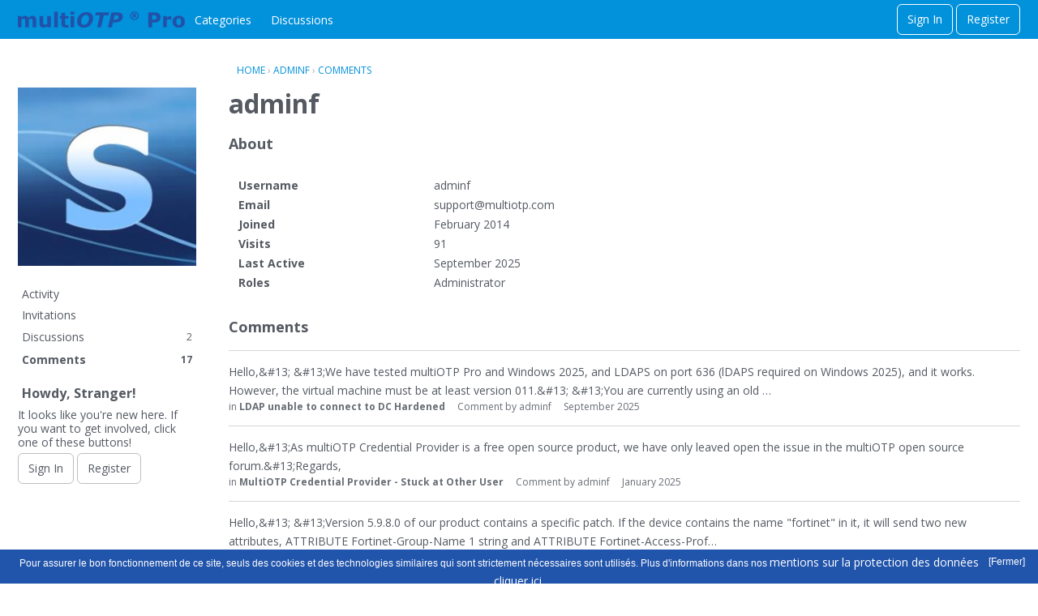

--- FILE ---
content_type: text/html; charset=utf-8
request_url: http://forum.multiotp.com/index.php?p=/profile/comments/adminf
body_size: 11956
content:
<!DOCTYPE html>
<html lang="en">

<head>
    <meta charset="utf-8">
    <meta http-equiv="X-UA-Compatible" content="IE=edge">
    <title>adminf — multiOTP Pro forum</title>
  <link rel="stylesheet" href="/applications/dashboard/design/style.css?v=3.0" media="all" />
  <link rel="stylesheet" href="http://forum.multiotp.com/applications/dashboard/design/style-compat.css?v=3.3" media="all" />
  <link rel="stylesheet" href="/plugins/cleditor/design/jquery.cleditor.css?v=1.3.1.1" media="all" />
  <link rel="stylesheet" href="/applications/vanilla/design/tag.css?v=3.0" media="all" />
  <link rel="stylesheet" href="/themes/keystone/design/custom_default.css?v=1.0.0" media="all" />
  <link rel="stylesheet" href="/resources/design/vanillicon.css?v=3.3" media="all" />
  <link rel="stylesheet" href="/applications/vanilla/design/spoilers.css?v=3.0" media="all" />
  <link rel="canonical" href="http://forum.multiotp.com/index.php?p=/profile/comments/adminf" />
  <meta name="robots" content="noindex,noarchive" />
  <meta property="fb:app_id" content="223677947824537" />
  <meta property="og:site_name" content="multiOTP Pro forum" />
  <meta name="twitter:title" property="og:title" content="adminf" />
  <meta property="og:url" content="http://forum.multiotp.com/index.php?p=/profile/comments/adminf" />
  <meta property="og:image" content="http://forum.multiotp.com/uploads/RXOJRTTT6CIM.png" />
  <script>gdn=window.gdn||{};gdn.meta={"currentThemePath":"\/themes\/keystone","DefaultAbout":"Write something about yourself...","RemoteUrl":"1wwx4a","Path":"profile\/comments\/adminf","Spoiler":"Spoiler","show":"show","hide":"hide","AnalyticsTask":"tick","emoji":{"assetPath":"http:\/\/forum.multiotp.com\/resources\/emoji","format":"<img class=\"emoji\" src=\"%1$s\" title=\"%2$s\" alt=\"%2$s\" height=\"20\" \/>","emoji":{"smile":"smile.png","smiley":"smiley.png","wink":"wink.png","blush":"blush.png","neutral":"neutral.png","relaxed":"relaxed.png","grin":"grin.png","joy":"joy.png","sweat_smile":"sweat_smile.png","lol":"lol.png","innocent":"innocent.png","naughty":"naughty.png","yum":"yum.png","relieved":"relieved.png","love":"love.png","sunglasses":"sunglasses.png","smirk":"smirk.png","expressionless":"expressionless.png","unamused":"unamused.png","sweat":"sweat.png","pensive":"pensive.png","confused":"confused.png","confounded":"confounded.png","kissing":"kissing.png","kissing_heart":"kissing_heart.png","kissing_smiling_eyes":"kissing_smiling_eyes.png","kissing_closed_eyes":"kissing_closed_eyes.png","tongue":"tongue.png","disappointed":"disappointed.png","worried":"worried.png","angry":"angry.png","rage":"rage.png","cry":"cry.png","persevere":"persevere.png","triumph":"triumph.png","frowning":"frowning.png","anguished":"anguished.png","fearful":"fearful.png","weary":"weary.png","sleepy":"sleepy.png","tired_face":"tired_face.png","grimace":"grimace.png","bawling":"bawling.png","open_mouth":"open_mouth.png","hushed":"hushed.png","cold_sweat":"cold_sweat.png","scream":"scream.png","astonished":"astonished.png","flushed":"flushed.png","sleeping":"sleeping.png","dizzy":"dizzy.png","no_mouth":"no_mouth.png","mask":"mask.png","star":"star.png","cookie":"cookie.png","warning":"warning.png","mrgreen":"mrgreen.png","heart":"heart.png","heartbreak":"heartbreak.png","kiss":"kiss.png","+1":"+1.png","-1":"-1.png","grey_question":"grey_question.png","trollface":"trollface.png","error":"grey_question.png"}},"RedirectTo":"","RedirectUrl":"","TransportError":"A fatal error occurred while processing the request.<br \/>The server returned the following response: %s","TransientKey":false,"WebRoot":"http:\/\/forum.multiotp.com\/","UrlFormat":"\/index.php?p=\/{Path}","Args":"","ResolvedPath":"dashboard\/profile\/comments","ResolvedArgs":{"userReference":"adminf","username":"","page":"","userID":""},"SignedIn":0,"ConfirmHeading":"Confirm","ConfirmText":"Are you sure you want to do that?","Okay":"Okay","Cancel":"Cancel","Search":"Search","ui":{"siteName":"multiOTP Pro forum","siteTitle":"multiOTP Pro forum","locale":"en","inputFormat":"html"},"context":{"host":"","basePath":"","assetPath":"","debug":false},"upload":{"maxSize":52428800,"maxUploads":100,"allowedExtensions":["txt","jpg","jpeg","gif","png","bmp","tiff","ico","zip","gz","tar.gz","tgz","psd","ai","pdf","doc","xls","ppt","docx","xlsx","pptx","log","rar","7z"]},"featureFlags":{"NewFlyouts":{"Enabled":true}},"useNewFlyouts":true};
gdn.permissions={"permissions":{"activity.view":true,"profiles.view":true,"discussions.view":true,"comments.me":true},"bans":[],"isAdmin":false};
</script>
  <script src="/js/library/jquery.js?v=3.3"></script>
  <script src="/js/library/jquery.form.js?v=3.3"></script>
  <script src="/js/library/jquery.popup.js?v=3.3"></script>
  <script src="/js/library/jquery.gardenhandleajaxform.js?v=3.3"></script>
  <script src="/js/library/jquery.autosize.min.js?v=3.3"></script>
  <script src="/js/global.js?v=3.3"></script>
  <script src="/js/flyouts.js?v=3.3"></script>
  <script src="/applications/dashboard/js/cropimage.js?v=3.0"></script>
  <script src="/applications/dashboard/js/vendors/clipboard.min.js?v=3.0"></script>
  <script src="/js/library/jquery.jcrop.min.js?v=3.3"></script>
  <script src="/applications/dashboard/js/profile.js?v=3.0"></script>
  <script src="/js/library/jquery.gardenmorepager.js?v=3.3"></script>
  <script src="/applications/dashboard/js/activity.js?v=3.0"></script>
  <script src="/applications/vanilla/js/discussions.js?v=3.0"></script>
  <script src="/applications/vanilla/js/spoilers.js?v=3.0"></script>
  <script src="/applications/vanilla/js/tagging.js?v=3.0"></script>
  <script src="/js/library/jquery.tokeninput.js?v=3.3"></script>
  <script src="/themes/keystone/js/custom.js?v=1.0.0"></script>
  <script>var supportsAllFeatures = window.Promise && window.fetch && window.Symbol&& window.CustomEvent && Element.prototype.remove && Element.prototype.closest&& window.NodeList && NodeList.prototype.forEach;if (!supportsAllFeatures) {var head = document.getElementsByTagName('head')[0];var script = document.createElement('script');script.src = 'http://forum.multiotp.com/dist/polyfills.min.js?h=3.3';head.appendChild(script);} else {  }</script>
  <script src="http://forum.multiotp.com/api/v2/locales/en/translations.js?h=3.3" defer="defer"></script>
  <script src="http://forum.multiotp.com/dist/forum/runtime.min.js?h=3.3" defer="defer"></script>
  <script src="http://forum.multiotp.com/dist/forum/vendors.min.js?h=3.3" defer="defer"></script>
  <script src="http://forum.multiotp.com/dist/forum/shared.min.js?h=3.3" defer="defer"></script>
  <script src="http://forum.multiotp.com/dist/forum/addons/rich-editor.min.js?h=3.3" defer="defer"></script>
  <script src="http://forum.multiotp.com/dist/forum/addons/dashboard.min.js?h=3.3" defer="defer"></script>
  <script src="http://forum.multiotp.com/dist/forum/bootstrap.min.js?h=3.3" defer="defer"></script>
  <script>window["__ACTIONS__"]=[{"type":"@@locales\/GET_ALL_DONE","payload":{"result":[{"localeID":"en","localeKey":"en","regionalKey":"en","displayNames":{"en":"English"}}],"params":[]}},{"type":"@@themes\/GET_DONE","payload":{"result":{"themeID":"keystone","type":"themeFile","version":"1.0.0","assets":{"variables":{"data":{},"type":"json"},"logo":{"type":"image","url":"http:\/\/forum.multiotp.com\/uploads\/RXOJRTTT6CIM.png"}}},"params":{"key":{"themeID":"keystone","type":"themeFile","version":"1.0.0","assets":{"variables":{"data":{},"type":"json"},"logo":{"type":"image","url":"http:\/\/forum.multiotp.com\/uploads\/RXOJRTTT6CIM.png"}}}}}}];
</script>
  <noscript><style>body {visibility: visible !important;}</style></noscript>
<!-- Preload links, scripts, and stylesheets -->


    <meta name="viewport" content="width=device-width, initial-scale=1">
    <link href="https://fonts.googleapis.com/css?family=Open+Sans:400,400i,700,700i" rel="stylesheet">
</head>

<body id="dashboard_profile_comments" class="Dashboard Profile isDesktop comments  Profile Section-Profile hideHomepageTitle ThemeOptions-panelToLeft UserLoggedOut locale-en ">
<script type="text/javascript" id="cookiebanner"
          src="/cookiebanner.min.js"
          data-height="42px" data-fg="#ffffff" data-bg="#2154ab" data-link="#ffffff" data-linkmsg="mentions sur la protection des donn&eacute;es cliquer ici." data-close-text="[Fermer]" data-cookie="sc_bnlpd" data-expires="7200"
              data-moreinfo="https://kb.sysco.ch/website/index.php/Declaration-de-protection-des-donnees/?language=fr&amp;website=sysco&amp;rl=1&amp;it=102597&amp;language=fr" data-message="Pour assurer le bon fonctionnement de ce site, seuls des cookies et des technologies similaires qui sont strictement n&eacute;cessaires sont utilis&eacute;s. Plus d'informations dans nos " data-font-size="12px">
    </script>

    <!--[if lt IE 9]>
      <p class="browsehappy">You are using an <strong>outdated</strong> browser. Please <a href="http://browsehappy.com/">upgrade your browser</a> to improve your experience.</p>
    <![endif]-->

    <div class="Frame" id="page">
        <div class="Frame-top">
            <div class="Frame-header">

                <!---------- Main Header ---------->
                <header id="MainHeader" class="Header">
                    <div class="Container">
                        <div class="row">
                            <div class="Hamburger">
                                <button class="Hamburger Hamburger-menuXcross" id="menu-button" aria-label="toggle menu">
                                    <span class="Hamburger-menuLines" aria-hidden="true">
                                    </span>
                                    <span class="Hamburger-visuallyHidden sr-only">
                                        toggle menu
                                    </span>
                                </button>
                            </div>
                            <a href="/index.php?p=/" class="Header-logo">
                                <img src="http://forum.multiotp.com/uploads/RXOJRTTT6CIM.png" alt="multiOTP Pro forum" />
                            </a>
                            <a href="/index.php?p=/" class="Header-logo mobile">
                                <img src="http://forum.multiotp.com/uploads/RXOJRTTT6CIM.png" alt="multiOTP Pro forum" />
                            </a>
                            <nav class="Header-desktopNav">
                                <div class='Navigation-linkContainer'>
        <a href='/index.php?p=/categories' class='Navigation-link '>
            Categories
        </a>
    </div>
                                <div class='Navigation-linkContainer'>
        <a href='/index.php?p=/discussions' class='Navigation-link '>
            Discussions
        </a>
    </div>
                                
                            </nav>
                            <div class="Header-flexSpacer"></div>
                            <div class="Header-right">
                                <span data-react='subcommunity-chooser' data-props='{"buttonType":"titleBarLink","buttonClass":"Header-desktopCommunityChooser"}'></span>
                                <div class="MeBox-header">
                                    <div class="MeBox MeBox-SignIn FlyoutRight"><div class="SignInLinks"><a href="/index.php?p=/entry/signin&amp;Target=profile%2Fcomments%2Fadminf" class=" SignInPopup" rel="nofollow">Sign In</a> <span class="Bullet">&middot;</span> <a href="/index.php?p=/entry/register&amp;Target=profile%2Fcomments%2Fadminf" class="ApplyButton" rel="nofollow">Register</a> </div> <div class="SignInIcons"></div></div>
                                </div>
                                                            </div>
                        </div>
                    </div>

                    <!---------- Mobile Navigation ---------->
                    <nav class="Navigation js-nav needsInitialization">
                        <div class="Container">
                                                            <div class="Navigation-row">
                                    <div class="SignIn mobile">
                                        <div class="MeBox MeBox-SignIn"><div class="SignInLinks"><a href="/index.php?p=/entry/signin&amp;Target=profile%2Fcomments%2Fadminf" class=" SignInPopup" rel="nofollow">Sign In</a> <span class="Bullet">&middot;</span> <a href="/index.php?p=/entry/register&amp;Target=profile%2Fcomments%2Fadminf" class="ApplyButton" rel="nofollow">Register</a> </div> <div class="SignInIcons"></div></div>
                                    </div>
                                </div>
                                                        <div class='Navigation-linkContainer'>
        <a href='/index.php?p=/categories' class='Navigation-link '>
            Categories
        </a>
    </div>
                            <div class='Navigation-linkContainer'>
        <a href='/index.php?p=/discussions' class='Navigation-link '>
            Discussions
        </a>
    </div>
                            <div class='Navigation-linkContainer'>
        <a href='/index.php?p=/activity' class='Navigation-link '>
            Activity
        </a>
    </div>
                            
                            <div class='Navigation-linkContainer'>
                                <span data-react='subcommunity-chooser' data-props='{"buttonType":"reset","fullWidth":true,"buttonClass":"Navigation-link"}'></span>
                            </div>
                        </div>
                    </nav>
                    <nav class="mobileMebox js-mobileMebox needsInitialization">
                        <div class="Container">
                            <div class="MeBox MeBox-SignIn"><div class="SignInLinks"><a href="/index.php?p=/entry/signin&amp;Target=profile%2Fcomments%2Fadminf" class=" SignInPopup" rel="nofollow">Sign In</a> <span class="Bullet">&middot;</span> <a href="/index.php?p=/entry/register&amp;Target=profile%2Fcomments%2Fadminf" class="ApplyButton" rel="nofollow">Register</a> </div> <div class="SignInIcons"></div></div>
                            <button class="mobileMebox-buttonClose Close">
                                <span>×</span>
                            </button>
                        </div>
                    </nav>
                    <!---------- Mobile Navigation END ---------->

                </header>
                <!---------- Main Header END ---------->

            </div>
            <div class="Frame-body">

                <!---------- Hero Banner ---------->
                                <!---------- Hero Banner END ---------->

                <div class="Frame-content">
                    <div class="Container">
                        <div class="Frame-contentWrap">
                            <div class="Frame-details">
                                                                    <div class="Frame-row">
                                        <nav class="BreadcrumbsBox">
                                            <span class="Breadcrumbs" itemscope itemtype="http://data-vocabulary.org/Breadcrumb"><span class="CrumbLabel CrumbLabel HomeCrumb"><a href="http://forum.multiotp.com/index.php?p=/" itemprop="url"><span itemprop="title">Home</span></a></span> <span itemprop="child" itemscope itemtype="http://data-vocabulary.org/Breadcrumb"><span class="Crumb">›</span> <span class="CrumbLabel "><a href="/index.php?p=/profile/adminf" itemprop="url"><span itemprop="title">adminf</span></a></span> <span itemprop="child" itemscope itemtype="http://data-vocabulary.org/Breadcrumb"><span class="Crumb">›</span> <span class="CrumbLabel  Last"><a href="/index.php?p=/profile/comments/adminf" itemprop="url"><span itemprop="title">Comments</span></a></span> </span></span></span>
                                        </nav>
                                    </div>
                                                                <div class="Frame-row SearchBoxMobile">
                                                                            <div class="SearchBox js-sphinxAutoComplete" role="search">
                                                                                            <form method="get" action="/index.php">
<div>

<input type="hidden" name="p" value="/search" /><input type="text" id="Form_Search" name="Search" value="" placeholder="Search" accesskey="/" aria-label="Enter your search term." title="Enter your search term." role="searchbox" class="InputBox js-search" /><input type="submit" id="Form_Go" name="" aria-label="Search" class="Button" value="Go" />
</div>
</form>
                                                                                    </div>
                                                                    </div>
                                <div class="Frame-row">

                                    <!---------- Main Content ---------->
                                    <main class="Content MainContent">
                                        <!---------- Profile Page Header ---------->
                                                                                    <div class="Profile-header">
                                                <div class="Profile-photo">
                                                    <div class="PhotoLarge">
                                                            <div class="Photo PhotoWrap PhotoWrapLarge ">
        <img src="http://forum.multiotp.com/uploads/userpics/084/p75BUSCF4GI5D.jpg" class="ProfilePhotoLarge" alt="Avatar" />    </div>

                                                    </div>
                                                </div>
                                                <div class="Profile-name">
                                                    <div class="Profile-row">
                                                        <h1 class="Profile-username">
                                                            adminf
                                                        </h1>
                                                    </div>
                                                    <div class="Profile-row">
                                                                                                            </div>
                                                </div>
                                            </div>
                                                                                <!---------- Profile Page Header END ---------->

                                        <div class="ProfileOptions">
     </div>
<div class="Profile">
    <div class="User" itemscope itemtype="http://schema.org/Person">
    <h1 class="H">adminf<span class="Gloss"></span></h1>
        <div class="About P">
        <h2 class="H">About</h2>
        <dl class="About">
                        <dt class="Name">Username</dt>
            <dd class="Name" itemprop="name">adminf</dd>

            
            <dt class="Email">Email</dt>
         <dd class="Email" itemprop="email"><span class="Email"><span style="display:none;display:inline">suppor</span><span style="display:inline;display:none">g@zhyg</span><span style="display:none;display:inline">t@mult</span><span style="display:inline;display:none">vbgc.p</span><span style="display:none;display:inline">iotp.c</span><span style="display:inline;display:none">bz</span><span style="display:none;display:inline">om</span></span></dd>            <dt class="Joined">Joined</dt>
            <dd class="Joined"><time title="February 17, 2014 12:50PM" datetime="2014-02-17T12:50:09+00:00">February 2014</time></dd>
            <dt class="Visits">Visits</dt>
            <dd class="Visits">91</dd>
            <dt class="LastActive">Last Active</dt>
            <dd class="LastActive"><time title="September 19, 2025 7:00AM" datetime="2025-09-19T07:00:40+00:00">September 2025</time></dd>
            <dt class="Roles">Roles</dt>
            <dd class="Roles">Administrator</dd>
                    </dl>
    </div>
</div>
<div class="BoxFilter BoxProfileFilter">
    <ul class="FilterMenu">
        <li class="Activity"><a href="/index.php?p=/profile/activity/adminf"><span aria-hidden="true" class="Sprite SpActivity"></span> Activity</a></li>
<li class="InvitationsLink"><a href="/index.php?p=/profile/invitations"><span aria-hidden="true" class="Sprite SpInvitations"></span> Invitations</a></li>
<li class="Discussions"><a href="/index.php?p=/profile/discussions/adminf"><span aria-hidden="true" class="Sprite SpDiscussions"></span> Discussions<span class="Aside"><span class="Count"><span title="2 discussions" class="Number">2</span></span></span></a></li>
<li class="Active Comments"><a href="/index.php?p=/profile/comments/adminf"><span aria-hidden="true" class="Sprite SpComments"></span> Comments<span class="Aside"><span class="Count"><span title="17 comments" class="Number">17</span></span></span></a></li>
    </ul>
</div>
<div class="DataListWrap"><h2 class="H">Comments</h2><ul class="DataList SearchResults">    <li id="Comment_52" class="Item">
                <div class="ItemContent">
            <div class="Message">Hello,&amp;#13;
&amp;#13;We have tested multiOTP Pro and Windows 2025, and LDAPS on port 636 (lDAPS required on Windows 2025), and it works. However, the virtual machine must be at least version 011.&amp;#13;
&amp;#13;You are currently using an old …</div>
            <div class="Meta">
                <span class="MItem">in                     <b><a href="http://forum.multiotp.com/index.php?p=/discussion/comment/52#Comment_52" rel="nofollow">LDAP unable to connect to DC Hardened</a></b></span>
                <span class="MItem">Comment by <a href="/index.php?p=/profile/adminf">adminf</a></span>
                <span class="MItem"><a href="http://forum.multiotp.com/index.php?p=/discussion/comment/52#Comment_52">September 2025</a></span>
            </div>
        </div>
    </li>
    <li id="Comment_47" class="Item">
                <div class="ItemContent">
            <div class="Message">Hello,&amp;#13;As multiOTP Credential Provider is a free open source product, we have only leaved open the issue in the multiOTP open source forum.&amp;#13;Regards,</div>
            <div class="Meta">
                <span class="MItem">in                     <b><a href="http://forum.multiotp.com/index.php?p=/discussion/comment/47#Comment_47" rel="nofollow">MultiOTP Credential Provider -  Stuck at Other User</a></b></span>
                <span class="MItem">Comment by <a href="/index.php?p=/profile/adminf">adminf</a></span>
                <span class="MItem"><a href="http://forum.multiotp.com/index.php?p=/discussion/comment/47#Comment_47">January 2025</a></span>
            </div>
        </div>
    </li>
    <li id="Comment_46" class="Item">
                <div class="ItemContent">
            <div class="Message">Hello,&amp;#13;
&amp;#13;Version 5.9.8.0 of our product contains a specific patch. If the device contains the name &quot;fortinet&quot; in it, it will send two new attributes, ATTRIBUTE Fortinet-Group-Name 1 string and ATTRIBUTE Fortinet-Access-Prof…</div>
            <div class="Meta">
                <span class="MItem">in                     <b><a href="http://forum.multiotp.com/index.php?p=/discussion/comment/46#Comment_46" rel="nofollow">MultiOTP Fortigate ssl-vpn group problem</a></b></span>
                <span class="MItem">Comment by <a href="/index.php?p=/profile/adminf">adminf</a></span>
                <span class="MItem"><a href="http://forum.multiotp.com/index.php?p=/discussion/comment/46#Comment_46">August 2024</a></span>
            </div>
        </div>
    </li>
    <li id="Comment_34" class="Item">
                <div class="ItemContent">
            <div class="Message">Hello,&amp;#13;&amp;#13;There is no self-service portal.&amp;#13;&amp;#13;If you need to re-activate a blocked token, you will juste have to type CODE1 + [space] + CODE1 (instead of the CODE).&amp;#13;&amp;#13;Or are you looking for something else ?…</div>
            <div class="Meta">
                <span class="MItem">in                     <b><a href="http://forum.multiotp.com/index.php?p=/discussion/comment/34#Comment_34" rel="nofollow">Where is the self service portal</a></b></span>
                <span class="MItem">Comment by <a href="/index.php?p=/profile/adminf">adminf</a></span>
                <span class="MItem"><a href="http://forum.multiotp.com/index.php?p=/discussion/comment/34#Comment_34">January 2023</a></span>
            </div>
        </div>
    </li>
    <li id="Comment_33" class="Item">
                <div class="ItemContent">
            <div class="Message">Hello,&amp;#13;When you are on the dashboard, by clicking on the &quot;Used licences&quot; information, or also under Configuration / Licensing.&amp;#13;Regards,</div>
            <div class="Meta">
                <span class="MItem">in                     <b><a href="http://forum.multiotp.com/index.php?p=/discussion/comment/33#Comment_33" rel="nofollow">Where to enter the Enterprise key ?</a></b></span>
                <span class="MItem">Comment by <a href="/index.php?p=/profile/adminf">adminf</a></span>
                <span class="MItem"><a href="http://forum.multiotp.com/index.php?p=/discussion/comment/33#Comment_33">September 2022</a></span>
            </div>
        </div>
    </li>
    <li id="Comment_32" class="Item">
                <div class="ItemContent">
            <div class="Message">Hello,&amp;#13;The new option -nt-key-only has been added, and the FreeRADIUS 3 configuration has been modified in order to use this new option with MS-CHAP (group attribution is not returned by the FreeRADIUS 3 anymore when using MS-CHAP).&amp;#13;…</div>
            <div class="Meta">
                <span class="MItem">in                     <b><a href="http://forum.multiotp.com/index.php?p=/discussion/comment/32#Comment_32" rel="nofollow">FreeRadius 3 and groups</a></b></span>
                <span class="MItem">Comment by <a href="/index.php?p=/profile/adminf">adminf</a></span>
                <span class="MItem"><a href="http://forum.multiotp.com/index.php?p=/discussion/comment/32#Comment_32">June 2022</a></span>
            </div>
        </div>
    </li>
    <li id="Comment_31" class="Item">
                <div class="ItemContent">
            <div class="Message">Yes, in this case, the VPN password is in one line :  &quot;AD_PASSWORD + OTP&quot; and must be sent in PAP between the Cisco ASA and the multiOTP FreeRADIUS service.&amp;#13;On multiOTP side, the VPN password is separated again, the last X chars (d…</div>
            <div class="Meta">
                <span class="MItem">in                     <b><a href="http://forum.multiotp.com/index.php?p=/discussion/comment/31#Comment_31" rel="nofollow">Cisco domain authorization via MultiOTP's FreeRadius.</a></b></span>
                <span class="MItem">Comment by <a href="/index.php?p=/profile/adminf">adminf</a></span>
                <span class="MItem"><a href="http://forum.multiotp.com/index.php?p=/discussion/comment/31#Comment_31">April 2021</a></span>
            </div>
        </div>
    </li>
    <li id="Comment_29" class="Item">
                <div class="ItemContent">
            <div class="Message">Hello,&amp;#13;What is possible to do is to configure a multiOTP &quot;radius only&quot; authentication on your Cisco router, and when the request arrives on the multiOTP server, multiOTP will wait the Domain password concatenates with the OTP. (use…</div>
            <div class="Meta">
                <span class="MItem">in                     <b><a href="http://forum.multiotp.com/index.php?p=/discussion/comment/29#Comment_29" rel="nofollow">Cisco domain authorization via MultiOTP's FreeRadius.</a></b></span>
                <span class="MItem">Comment by <a href="/index.php?p=/profile/adminf">adminf</a></span>
                <span class="MItem"><a href="http://forum.multiotp.com/index.php?p=/discussion/comment/29#Comment_29">April 2021</a></span>
            </div>
        </div>
    </li>
    <li id="Comment_28" class="Item">
                <div class="ItemContent">
            <div class="Message">Hi Benson,&amp;#13;Sorry, you asked your question on the commercial edition.&amp;#13;I will also send you an invitation for the open source edition.&amp;#13;Regards,</div>
            <div class="Meta">
                <span class="MItem">in                     <b><a href="http://forum.multiotp.com/index.php?p=/discussion/comment/28#Comment_28" rel="nofollow">Allow User to be 2FA exempted</a></b></span>
                <span class="MItem">Comment by <a href="/index.php?p=/profile/adminf">adminf</a></span>
                <span class="MItem"><a href="http://forum.multiotp.com/index.php?p=/discussion/comment/28#Comment_28">March 2021</a></span>
            </div>
        </div>
    </li>
    <li id="Comment_25" class="Item">
                <div class="ItemContent">
            <div class="Message">Hello,&amp;#13;Currently, in multiOTP, you can assign the token type &quot;without2FA&quot; to the user you want to exempt.&amp;#13;Regards,&amp;#13;Andre</div>
            <div class="Meta">
                <span class="MItem">in                     <b><a href="http://forum.multiotp.com/index.php?p=/discussion/comment/25#Comment_25" rel="nofollow">Allow User to be 2FA exempted</a></b></span>
                <span class="MItem">Comment by <a href="/index.php?p=/profile/adminf">adminf</a></span>
                <span class="MItem"><a href="http://forum.multiotp.com/index.php?p=/discussion/comment/25#Comment_25">March 2021</a></span>
            </div>
        </div>
    </li>
    <li id="Comment_14" class="Item">
                <div class="ItemContent">
            <div class="Message">Hello,

The 4.3.3.x version should solve the problem. The beta version is available here: http://firmware.multiotp.com/beta/

The first 4.3.3.x release will be available in Q4/2015.

Best regards,</div>
            <div class="Meta">
                <span class="MItem">in                     <b><a href="http://forum.multiotp.com/index.php?p=/discussion/comment/14#Comment_14" rel="nofollow">Bug if username use accented characters in AD</a></b></span>
                <span class="MItem">Comment by <a href="/index.php?p=/profile/adminf">adminf</a></span>
                <span class="MItem"><a href="http://forum.multiotp.com/index.php?p=/discussion/comment/14#Comment_14">November 2015</a></span>
            </div>
        </div>
    </li>
    <li id="Comment_9" class="Item">
                <div class="ItemContent">
            <div class="Message">Hello, here are the steps
1)    Go on https://partner.safenet-inc.com
2)    Register or login
3)    Sign-In
4)    Clic on SafeWord Activations
5)    Activate your software licence using the the SafeWord 2008 Software Serial Number (second sticker on…</div>
            <div class="Meta">
                <span class="MItem">in                     <b><a href="http://forum.multiotp.com/index.php?p=/discussion/comment/9#Comment_9" rel="nofollow">How to activate and import ZyWALL OTPv2 / SafeWord / Aladin tokens definition file in multiOTP Pro</a></b></span>
                <span class="MItem">Comment by <a href="/index.php?p=/profile/adminf">adminf</a></span>
                <span class="MItem"><a href="http://forum.multiotp.com/index.php?p=/discussion/comment/9#Comment_9">April 2014</a></span>
            </div>
        </div>
    </li>
    <li id="Comment_8" class="Item">
                <div class="ItemContent">
            <div class="Message">Hi Luke,

Thanks for your feedback. I will keep you in touch when the discussed fixes are done.

Regards,

Andre</div>
            <div class="Meta">
                <span class="MItem">in                     <b><a href="http://forum.multiotp.com/index.php?p=/discussion/comment/8#Comment_8" rel="nofollow">ZyWALL USG and multiOTP Pro 420b</a></b></span>
                <span class="MItem">Comment by <a href="/index.php?p=/profile/adminf">adminf</a></span>
                <span class="MItem"><a href="http://forum.multiotp.com/index.php?p=/discussion/comment/8#Comment_8">April 2014</a></span>
            </div>
        </div>
    </li>
    <li id="Comment_6" class="Item">
                <div class="ItemContent">
            <div class="Message">HI Luke,

Just to for the others following the forum, what was the issue ? The idea is also to know how to be more clear in the quick start guide and in the forthcoming online help. Our goal is that anybody can setup the device and create twenty acc…</div>
            <div class="Meta">
                <span class="MItem">in                     <b><a href="http://forum.multiotp.com/index.php?p=/discussion/comment/6#Comment_6" rel="nofollow">ZyWALL USG and multiOTP Pro 420b</a></b></span>
                <span class="MItem">Comment by <a href="/index.php?p=/profile/adminf">adminf</a></span>
                <span class="MItem"><a href="http://forum.multiotp.com/index.php?p=/discussion/comment/6#Comment_6">April 2014</a></span>
            </div>
        </div>
    </li>
    <li id="Comment_4" class="Item">
                <div class="ItemContent">
            <div class="Message">Hi Luke,

Let's say your user ids is linked with the token with the serial number 0001000200AB, without PIN prefix activated (note that it's not a good idea to uncheck the PIN prefix, because if someone steal your token, he can connect directly).

W…</div>
            <div class="Meta">
                <span class="MItem">in                     <b><a href="http://forum.multiotp.com/index.php?p=/discussion/comment/4#Comment_4" rel="nofollow">ZyWALL USG and multiOTP Pro 420b</a></b></span>
                <span class="MItem">Comment by <a href="/index.php?p=/profile/adminf">adminf</a></span>
                <span class="MItem"><a href="http://forum.multiotp.com/index.php?p=/discussion/comment/4#Comment_4">April 2014</a></span>
            </div>
        </div>
    </li>
    <li id="Comment_2" class="Item">
                <div class="ItemContent">
            <div class="Message">A complete electronic help guide is under review and it will be integrated directly in the multiOTP Pro product in a release update during the next weeks.

Regards,

Andre</div>
            <div class="Meta">
                <span class="MItem">in                     <b><a href="http://forum.multiotp.com/index.php?p=/discussion/comment/2#Comment_2" rel="nofollow">ZyWALL USG and multiOTP Pro 420b</a></b></span>
                <span class="MItem">Comment by <a href="/index.php?p=/profile/adminf">adminf</a></span>
                <span class="MItem"><a href="http://forum.multiotp.com/index.php?p=/discussion/comment/2#Comment_2">April 2014</a></span>
            </div>
        </div>
    </li>
    <li id="Comment_1" class="Item">
                <div class="ItemContent">
            <div class="Message">Hello Luke,

Thanks using our multiOTP Pro device.

On multiOTP Pro side, did you set up a PIN code for the user ids, and are you requesting  the PIN prefix ? If yes, you need to type then PIN just before the OTP.

Are your tokens new or already use…</div>
            <div class="Meta">
                <span class="MItem">in                     <b><a href="http://forum.multiotp.com/index.php?p=/discussion/comment/1#Comment_1" rel="nofollow">ZyWALL USG and multiOTP Pro 420b</a></b></span>
                <span class="MItem">Comment by <a href="/index.php?p=/profile/adminf">adminf</a></span>
                <span class="MItem"><a href="http://forum.multiotp.com/index.php?p=/discussion/comment/1#Comment_1">April 2014</a></span>
            </div>
        </div>
    </li>
</ul></div></div>

                                    </main>
                                    <!---------- Main Content END ---------->

                                    <!---------- Main Panel ---------->
                                    <aside class="Panel Panel-main">
                                                                                    <div class="SearchBox js-sphinxAutoComplete" role="search">
                                                <form method="get" action="/index.php">
<div>

<input type="hidden" name="p" value="/search" /><input type="text" id="Form_Search1" name="Search" value="" placeholder="Search" accesskey="/" aria-label="Enter your search term." title="Enter your search term." role="searchbox" class="InputBox js-search" /><input type="submit" id="Form_Go1" name="" aria-label="Search" class="Button" value="Go" />
</div>
</form>
                                            </div>
                                                                                    <div class="Photo PhotoWrap PhotoWrapLarge ">
        <img src="http://forum.multiotp.com/uploads/userpics/084/p75BUSCF4GI5D.jpg" class="ProfilePhotoLarge" alt="Avatar" />    </div>
<div class="BoxFilter BoxProfileFilter">
    <ul class="FilterMenu">
        <li class="Activity"><a href="/index.php?p=/profile/activity/adminf"><span aria-hidden="true" class="Sprite SpActivity"></span> Activity</a></li>
<li class="InvitationsLink"><a href="/index.php?p=/profile/invitations"><span aria-hidden="true" class="Sprite SpInvitations"></span> Invitations</a></li>
<li class="Discussions"><a href="/index.php?p=/profile/discussions/adminf"><span aria-hidden="true" class="Sprite SpDiscussions"></span> Discussions<span class="Aside"><span class="Count"><span title="2 discussions" class="Number">2</span></span></span></a></li>
<li class="Active Comments"><a href="/index.php?p=/profile/comments/adminf"><span aria-hidden="true" class="Sprite SpComments"></span> Comments<span class="Aside"><span class="Count"><span title="17 comments" class="Number">17</span></span></span></a></li>
    </ul>
</div>
<div class="Box GuestBox">
    <h4>Howdy, Stranger!</h4>

    <p>It looks like you're new here. If you want to get involved, click one of these buttons!</p>

    <p></p>

    <div class="P"><a href="/index.php?p=/entry/signin&amp;Target=profile%2Fcomments%2Fadminf" class="Button Primary SignInPopup" rel="nofollow">Sign In</a> <a href="/index.php?p=/entry/register&amp;Target=profile%2Fcomments%2Fadminf" class="Button ApplyButton" rel="nofollow">Register</a></div>    </div>

                                    </aside>
                                    <!---------- Main Panel END ---------->

                                </div>
                            </div>
                        </div>
                    </div>
                </div>
            </div>
        </div>
        <div class="Frame-footer">

            <!---------- Main Footer END ---------->
            <footer class="Footer">
                <div class="Container">
                    <div class="row">
                        <div class="col col-copyRight">
                            <p class="Footer-copyright">© Vanilla Keystone Theme 2026</p>
                        </div>
                        <div class="col col-logo">
                            <div class="Vanilla-logo">
                              <svg xmlns="http://www.w3.org/2000/svg" viewBox="0 0 124.418 27" class="PoweredbyVanilla">
                                <title>Powered By Vanilla</title>
                                <path fill="currentColor" d="M72.512,26.847q-.2-.444-.389-.89c-.332-.78-.64-1.57-.909-2.375-1.324-3.95-1.86-8.865,1.458-11.991a8.318,8.318,0,0,1,3.76-1.977c.338-.084,1.409-.206,1.563-.261.373-.135.214-1.117.152-1.4-.322-1.459-2.2-2-3.481-1.876A5.405,5.405,0,0,0,71.3,7.991a10.813,10.813,0,0,0-1.912,3.055c-1.811,4.282-.943,11.279.231,13.246A9.434,9.434,0,0,0,68.1,22.835c-.44-.423-.886-.839-1.314-1.273a12.964,12.964,0,0,1-2.337-3.047,11.854,11.854,0,0,1-1.482-5.32,5.9,5.9,0,0,1,.72-3.2,3.662,3.662,0,0,0-2.959,1.125A4.134,4.134,0,0,0,59.011,14.4a11.164,11.164,0,0,0,1.681,4.073,22.229,22.229,0,0,0,5.255,6.215,24.779,24.779,0,0,0,3.621,2.533c.857.494,1.981,1.079,2.964.6.091-.044.258-.107.285-.214s-.062-.255-.1-.352c-.062-.138-.139-.269-.2-.407M96.19,15.979c.453-.881,1.614-2.209,1.269-3.287a1.589,1.589,0,0,0-2.477-.712c-1.2,1-1.131,6.827-.7,7.683.226.955,1.764,1.651,2.431.717a.4.4,0,0,0-.067-.56.881.881,0,0,0-.385-.048c-.607-.036-.744-1.332-.724-1.782a5,5,0,0,1,.657-2.011m-5.082,4.509c-.2-1.613,1.441-3.939,1.387-5.807a2.67,2.67,0,0,0-1.11-2.383,1.591,1.591,0,0,0-.371-.139,3.6,3.6,0,0,0-1.2-.039,3.922,3.922,0,0,0-1.295.353,5.793,5.793,0,0,0-1.912,1.6c-.266.319-.518.649-.771.978.02-.026-.153-.3-.173-.333-.066-.115-.137-.227-.214-.335a3.655,3.655,0,0,0-.516-.594,2.134,2.134,0,0,0-1.272-.617,1.612,1.612,0,0,0-.767.151,1.219,1.219,0,0,0-.543.411,1.227,1.227,0,0,0,0,.932A19.1,19.1,0,0,0,83.5,17.223c.04.089.079.178.115.268a9.535,9.535,0,0,1,.925,2.9c.038.662-.361,1.6.185,1.685,1.776.215,1.281-2.876,1.664-4.5A3.591,3.591,0,0,1,88.731,14.9a.45.45,0,0,1,.353.006.465.465,0,0,1,.222.389,10.823,10.823,0,0,1-.431,2.506,17.753,17.753,0,0,0-.365,2.725c-.066,1.739.443,3.5,2.32,3.92a2.6,2.6,0,0,0,2.517-.428,1.679,1.679,0,0,0,.442-2.309c-1.242.073-2.5.224-2.681-1.218M108.057,2.315c3.281-.054-2.808,8.594-5.378,8.522,1.125-2.794,3.73-8.5,5.378-8.522M104.4,23.094a4.753,4.753,0,0,1-1.2-.407,3.334,3.334,0,0,1-.758-.607,4.618,4.618,0,0,1-.963-1.695,8.976,8.976,0,0,1-.417-2.805,14.169,14.169,0,0,1,.447-3.55,11.375,11.375,0,0,1,.5-1.548c.078-.191.245-.537.245-.537s.689-.027.941-.073c2.632-.482,4.965-2.7,6.255-4.983.885-1.565,1.814-4.11-.061-5.347C106.452-.4,103.782,3.36,102.622,5.3a26.123,26.123,0,0,0-1.663,3.388c-.206.5-.4,1-.6,1.5-.068.177-.3.739-.3.739s-.362-.061-.458-.085a5.054,5.054,0,0,1-.678-.219A2.378,2.378,0,0,1,97.4,9.249c2.448.834,3.576-3.361.924-3.84-1.556-.216-2.441,1.1-2.28,2.558a4.17,4.17,0,0,0,1.01,2.366,5.131,5.131,0,0,0,2.052,1.22c.166.059.5.166.5.166l.19.051s-.082.316-.105.395c-.138.485-.272.971-.4,1.46a24.062,24.062,0,0,0-.6,3.08,16.094,16.094,0,0,0-.068,3.025c.13,1.891.478,4.305,1.985,5.618a2.671,2.671,0,0,0,2.855.5c.736-.463.927-1.446,1.194-2.21a.426.426,0,0,0-.062-.462.5.5,0,0,0-.2-.086m11.391-17.1c.93.41-1.666,7.077-7.2,8.983,1.038-3.583,5.908-9.564,7.2-8.983m-3.867,18.346a4.773,4.773,0,0,1-.885-.433,5.036,5.036,0,0,1-1.375-1.256A7.628,7.628,0,0,1,108.326,19a15,15,0,0,1-.1-2.34c6.89-1.492,10.235-9.165,9.153-11.052-.982-1.715-2.946-1.194-4.686-.052a15.607,15.607,0,0,0-6.709,10.181,2.721,2.721,0,0,1-1.272.01c-.164-.036-.411-.177-.576-.121a.3.3,0,0,0-.157.409.734.734,0,0,0,.365.338,4.065,4.065,0,0,0,1.409.47c-.326,2.935.616,7.675,2.473,9.651a2.531,2.531,0,0,0,2.533.7c.835-.234,2.21-1.085,1.889-2.143a1.1,1.1,0,0,0-.721-.711m7.742-5.681a8.28,8.28,0,0,1-1.265,1.976,3.007,3.007,0,0,1-1.858,1.337,1.741,1.741,0,0,1-.479-.021,1.421,1.421,0,0,1-1.319-1.632,4.067,4.067,0,0,1,1.187-2.649c1.424-1.407,4.833-1.687,3.734.989m4.191-2.375c-1.04-.15-1.782.878-2.5,1.217.615-1.669-.768-2.745-1.109-3.09-4.765-3.191-11.5,5.251-8.137,8.523a4.423,4.423,0,0,0,5.363.187c.227,2.632,5.324,3.044,5.362.468-6.206,1.619,1.131-3.651,2.034-5.62a1.162,1.162,0,0,0-1.017-1.685M78.37,21.119a1.858,1.858,0,0,1-1.025.828c-1.91.655-2.768-1.523-2.761-2.972a3.3,3.3,0,0,1,.824-2.267,2.382,2.382,0,0,1,1.957-.629,1.32,1.32,0,0,1,.674.328,2.2,2.2,0,0,1,.587,1.354,9.3,9.3,0,0,1,.146,1.47,3.6,3.6,0,0,1-.4,1.888m4.425,1a2.67,2.67,0,0,1-1.02-.676,3.911,3.911,0,0,1-.6-1.421,10.478,10.478,0,0,1-.118-3.39c.041-.562.093-1.122.149-1.682.045-.456.093-.912.135-1.369a4.07,4.07,0,0,0,.04-.756l0-.023a1.148,1.148,0,0,0-1.875-.511,1.9,1.9,0,0,0-.677,1.133c-.056.225-.093.454-.132.683a3.479,3.479,0,0,1-.134.666c-.056.143-.1-.009-.141-.088a2.24,2.24,0,0,0-.176-.274,2.182,2.182,0,0,0-.431-.438,2.552,2.552,0,0,0-1.141-.48,3.836,3.836,0,0,0-1.038-.032,2.977,2.977,0,0,0-.555.117c-1.343.429-2.126,1.863-2.554,3.156a8.093,8.093,0,0,0-.374,1.887,9.2,9.2,0,0,0,.049,1.949,8.2,8.2,0,0,0,.447,1.821,5.715,5.715,0,0,0,.821,1.5,2.947,2.947,0,0,0,2.974,1.21,4.439,4.439,0,0,0,2.946-2.87c.051-.162.054-.536.259-.447.107.046.282.524.357.638a3.306,3.306,0,0,0,1.009,1.023c.643.393,2.74.741,2.543-.585-.067-.452-.4-.589-.763-.746" transform="translate(-0.582 -1)"></path>
                                <path fill="currentColor" d="M.582,22V16.273H2.438a6.734,6.734,0,0,1,1.374.086,1.5,1.5,0,0,1,.825.561,1.779,1.779,0,0,1,.332,1.115,1.865,1.865,0,0,1-.192.887,1.557,1.557,0,0,1-.486.564,1.666,1.666,0,0,1-.6.272,6.657,6.657,0,0,1-1.2.082H1.738V22Zm1.156-4.758v1.625h.633a2.98,2.98,0,0,0,.914-.09.753.753,0,0,0,.361-.281.765.765,0,0,0,.131-.445.742.742,0,0,0-.183-.516.807.807,0,0,0-.465-.254,5.563,5.563,0,0,0-.832-.039Zm3.946,1.93A3.654,3.654,0,0,1,5.945,17.7a2.7,2.7,0,0,1,.534-.785,2.226,2.226,0,0,1,.74-.516,3.144,3.144,0,0,1,1.234-.226,2.688,2.688,0,0,1,2.026.785,3.01,3.01,0,0,1,.759,2.184,3,3,0,0,1-.754,2.169,2.663,2.663,0,0,1-2.015.784,2.692,2.692,0,0,1-2.031-.78A2.954,2.954,0,0,1,5.684,19.172Zm1.191-.039a2.146,2.146,0,0,0,.449,1.474,1.545,1.545,0,0,0,2.276,0,2.191,2.191,0,0,0,.443-1.494,2.153,2.153,0,0,0-.432-1.469,1.462,1.462,0,0,0-1.146-.484,1.471,1.471,0,0,0-1.153.49A2.168,2.168,0,0,0,6.875,19.133ZM12.953,22l-1.367-5.727H12.77l.863,3.934,1.047-3.934h1.375l1,4,.879-4H19.1L17.711,22H16.484l-1.14-4.281L14.207,22Zm6.738,0V16.273h4.247v.969h-3.09v1.27h2.875v.965H20.848v1.558h3.2V22Zm5.34,0V16.273h2.434a4.16,4.16,0,0,1,1.334.155,1.32,1.32,0,0,1,.666.549,1.645,1.645,0,0,1,.25.9,1.525,1.525,0,0,1-.379,1.064,1.821,1.821,0,0,1-1.133.53,2.669,2.669,0,0,1,.619.48,6.5,6.5,0,0,1,.658.93L30.18,22H28.8l-.836-1.246a8.243,8.243,0,0,0-.609-.842A.894.894,0,0,0,27,19.674a1.9,1.9,0,0,0-.582-.065h-.234V22Zm1.157-3.3h.855a4.415,4.415,0,0,0,1.039-.07.625.625,0,0,0,.324-.242.748.748,0,0,0,.117-.43.687.687,0,0,0-.154-.467.709.709,0,0,0-.435-.224q-.141-.02-.844-.02h-.9ZM30.805,22V16.273h4.246v.969h-3.09v1.27h2.875v.965H31.961v1.558h3.2V22Zm5.332-5.727H38.25a4.117,4.117,0,0,1,1.09.11,1.916,1.916,0,0,1,.863.527,2.5,2.5,0,0,1,.547.928,4.224,4.224,0,0,1,.188,1.353,3.767,3.767,0,0,1-.176,1.219,2.53,2.53,0,0,1-.614,1.012,2.027,2.027,0,0,1-.812.457A3.488,3.488,0,0,1,38.312,22H36.137Zm1.156.969v3.793h.863a3.109,3.109,0,0,0,.7-.055,1.052,1.052,0,0,0,.467-.238,1.207,1.207,0,0,0,.3-.553,3.736,3.736,0,0,0,.117-1.048,3.429,3.429,0,0,0-.117-1.02,1.307,1.307,0,0,0-.328-.555,1.109,1.109,0,0,0-.535-.269,5.191,5.191,0,0,0-.95-.055Zm6.852-.969h2.289a6.557,6.557,0,0,1,1.013.057,1.5,1.5,0,0,1,.6.236,1.47,1.47,0,0,1,.439.479,1.287,1.287,0,0,1,.176.67,1.358,1.358,0,0,1-.8,1.242,1.508,1.508,0,0,1,.8.52,1.373,1.373,0,0,1,.281.863,1.7,1.7,0,0,1-.181.76,1.532,1.532,0,0,1-.5.589,1.632,1.632,0,0,1-.776.272q-.288.032-1.394.039H44.145Zm1.156.954v1.324h.758q.675,0,.839-.02a.763.763,0,0,0,.467-.2.6.6,0,0,0,.17-.447.633.633,0,0,0-.146-.432.67.67,0,0,0-.436-.2c-.114-.013-.444-.019-.988-.019Zm0,2.277v1.531h1.07A5.3,5.3,0,0,0,47.164,21a.711.711,0,0,0,.42-.229.7.7,0,0,0,.162-.486.746.746,0,0,0-.125-.437.707.707,0,0,0-.361-.262,3.922,3.922,0,0,0-1.026-.082ZM51.422,22V19.59l-2.1-3.317H50.68l1.347,2.266,1.321-2.266H54.68L52.574,19.6V22Z" transform="translate(-0.582 -1)"></path>
                              </svg>
                          </div>
                        </div>
                    </div>
                    
                </div>
            </footer>
            <!---------- Main Footer END ---------->

        </div>
    </div>
    <div id="modals"></div>
    
</body>

</html>
